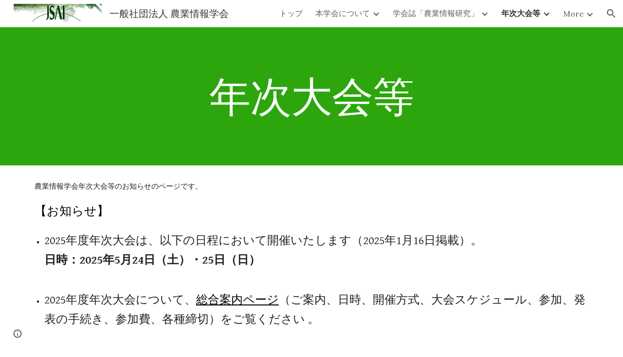

--- FILE ---
content_type: text/javascript; charset=UTF-8
request_url: https://www.gstatic.com/_/atari/_/js/k=atari.vw.en_US.-ANmm6XJJQ8.O/am=AAgGIA/d=0/rs=AGEqA5mzjIc9MZCwOIjkY_QU-QZU0Oko0A/m=IZT63,vfuNJf,sy6y,sy73,sy75,sy7g,sy7e,sy7f,siKnQd,sy6x,sy74,sy76,YNjGDd,sy77,PrPYRd,iFQyKf,hc6Ubd,sy7h,SpsfSb,sy70,sy72,wR5FRb,pXdRYb,dIoSBb,zbML3c
body_size: 10333
content:
"use strict";this.default_vw=this.default_vw||{};(function(_){var window=this;
try{
_.q("IZT63");
var k9b=function(){var a=_.zd("nQyAE",window),c;if((c=_.zd("TSDtV",window))&&typeof c==="string"){var e=_.pla(_.vd(c,_.qla))[0];if(e){c={};e=_.y(_.Wj(e,_.Qk,2,_.Fg()));for(var f=e.next();!f.done;f=e.next()){var g=f.value;f=_.pk(g,7);switch(_.Tj(g,_.Rk)){case 3:c[f]=_.lk(g,_.Oj(g,_.Rk,3));break;case 2:c[f]=_.xd(_.ok(g,_.Oj(g,_.Rk,2)));break;case 4:c[f]=_.Xka(g,_.Oj(g,_.Rk,4));break;case 5:c[f]=_.pk(g,_.Oj(g,_.Rk,5));break;case 8:switch(g=_.Uj(g,_.mla,_.Oj(g,_.Rk,8)),_.Tj(g,_.Pk)){case 1:c[f]="%.@."+
_.pk(g,_.Oj(g,_.Pk,1)).substring(1)}}}}else c={}}else c={};if(c&&Object.keys(c).length>0)for(e=_.y(Object.keys(c)),f=e.next();!f.done;f=e.next())f=f.value,f in a||(a[f]=c[f]);return a};_.k9=function(){_.go.call(this)};_.F(_.k9,_.io);_.k9.la=_.io.la;_.k9.prototype.get=function(a){var c=k9b()[a];return c!==void 0?new _.Ag("nQyAE."+a,c):null};_.k9.prototype.getAll=function(){return(new _.Ag("nQyAE",k9b())).object()};_.Uf(_.gFa,_.k9);
_.w();
}catch(e){_._DumpException(e)}
try{
_.q("vfuNJf");
_.ai(_.fFa);var V9b=function(){_.go.call(this)};_.F(V9b,_.io);V9b.la=_.io.la;_.Uf(_.eFa,V9b);
_.w();
}catch(e){_._DumpException(e)}
try{
_.r8=function(a,c){this.Fb=a;this.B=c};_.r8.prototype.FD=function(){return this.B};_.r8.prototype.getId=function(){return this.Fb};_.r8.prototype.toString=function(){return this.Fb};_.G5b=new _.r8("skipCache",!0);_.H5b=new _.r8("maxRetries",3);_.I5b=new _.r8("isInitialData",!0);_.J5b=new _.r8("batchId");_.K5b=new _.r8("batchRequestId");_.L5b=new _.r8("extensionId");_.M5b=new _.r8("eesTokens");_.N5b=new _.r8("unobfuscatedRpcId");
}catch(e){_._DumpException(e)}
try{
_.T$b=new Set([1]);
}catch(e){_._DumpException(e)}
try{
_.ai(_.rFa);
}catch(e){_._DumpException(e)}
try{
_.q("siKnQd");
var U$b=function(){_.go.call(this)};_.F(U$b,_.io);U$b.la=_.io.la;U$b.prototype.handleError=function(){return!1};_.Uf(_.qFa,U$b);
_.w();
}catch(e){_._DumpException(e)}
try{
var o9b;o9b=function(){var a=_.Ne(1);a=_.Ke(a,_.cea);if(!_.Je(a))return a};_.l9=function(){_.go.call(this);this.soy=this.Gf=null;if(this.Hh()){var a=_.fo(this.Ed(),[_.ah,_.Zg]);a=_.Uh([a[_.ah],a[_.Zg]]).then(function(c){this.soy=c[0];this.Gf=c[1]},null,this);this.Uf(a)}this.H=o9b()};_.F(_.l9,_.go);_.l9.la=_.go.la;_.k=_.l9.prototype;_.k.Uf=function(a){_.ho(this,a)};_.k.ui=function(a){return this.H.ui(a)};_.k.getData=function(a){return this.H.getData(a)};_.k.dirty=function(){_.bt(this.Gf.Mc())};
_.k.patch=function(){};
}catch(e){_._DumpException(e)}
try{
_.q("YNjGDd");
_.l9b=new _.r8("componentConnected");_.m9b=new _.r8("componentDisconnected");
_.w();
}catch(e){_._DumpException(e)}
try{
_.q("PrPYRd");
var p9b,q9b,r9b,t9b,w9b,x9b,y9b,B9b,n9,z9b,C9b,A9b;p9b=function(a,c){var e={},f;for(f in a)c.call(void 0,a[f],f,a)&&(e[f]=a[f]);return e};q9b=function(a){var c={},e;for(e in a){var f=a[e].transportType!=null?a[e].transportType:"data";f in c||(c[f]={});c[f][e]=a[e]}a={};for(var g in c)a[g]=c[g];return a};r9b=function(a,c){var e;a=_.y(((e=a.metadata)==null?void 0:e.hi)||[]);for(e=a.next();!e.done;e=a.next())if(e=e.value,e.key===c){e.value.notify(0);break}};
t9b=function(a){var c=a.S();return c?(_.s9b(c,null),c.XyHi9=null,a.oa=null,!0):!1};w9b=function(){var a=_.Bg("w2btAe");return a&&a.B&&a.B()?_.vd(a.string(),u9b):new v9b};x9b=function(a,c){return _.Yd(c,function(e){e=p9b(e,function(g,h){return h.indexOf(a+"|")==0});var f={};_.Xd(e,function(g,h){f[h.substring(h.indexOf("|")+1)]=g});return f})};y9b=function(a){return Object.keys(a).reduce(function(c,e){return c||!!a[e]},!1)};
B9b=function(a,c,e,f,g,h){var l={yk:c},p={},r=new _.Mi((p.FVxLkf=l,p),e,void 0,f);return function(){function u(x){var z={},B=_.Yd(z9b(c),function(C,G){return C.then(function(N){return N.length!=1||A9b(N[0])?_.Uh(N.map(function(S){return _.m9(S)})).then(function(S){z[x.get(G)]=S}):_.m9(N[0]).then(function(S){z[x.get(G)]=S})})});return _.Uh(_.Zd(B)).then(function(){return z})}l.pT=g instanceof _.Il?g.then(u):u(g);return _.Uh([h,l.pT]).then(function(){var x=a.D();return _.Xe(_.Via(x,r,f))})}};
_.s9b=function(a,c){a.__component=c};n9=function(a,c,e,f,g,h,l,p,r,u){this.id=a;this.C=c;this.I=e;this.Yz=f;this.B=g;g===null&&a.getName();this.L=h;this.F=l||{};this.D=p;this.W=r;this.H=u;this.R=null;this.mi=!1;this.aa=this.V=this.oa=null};z9b=function(a){return _.Yd(a.D,function(c){return c instanceof n9?_.Sh([c]):c})};
n9.prototype.update=function(a,c,e,f,g,h,l,p,r,u){this.C=c||this.C;this.Yz=f||this.Yz;this.L=h||this.L;this.F=l||this.F;this.B=g||this.B;this.D=p||this.D;this.W=r||this.W;this.H=u||this.H;this.I=e||this.I};C9b=function(a,c){return c(a)?_.Uh(Object.values(z9b(a)).map(function(e){return e.then(function(f){return _.Uh(f.map(function(g){return C9b(g,c)}))})})):_.Sh(!0)};_.m9=function(a){a.V||(a.V=a.aa());return a.V};
_.D9b=function(a){var c,e,f,g,h;return _.mj(function(l){if(l.B==1)return _.ej(l,a.W,2);if(l.B!=3){c=l.C;e=Object.values(c);f=a.id.getName();if(!e.length)throw Error("Ej`"+f);return _.ej(l,e[0],3)}g=l.C;if(!g.length)throw Error("Fj`"+Object.keys(c)[0]);h=g[0];return l.return(h)})};n9.prototype.S=function(){return this.oa};A9b=function(a){return a.H&&a.H.iZ};_.o9=function(a,c){a.id.aM()?_.D9b(a).then(function(f){_.s9b(c,f)}):_.s9b(c,a);a.oa=c;for(var e in a.B)r9b(a.B[e],_.l9b)};
n9.prototype.dispose=function(){if(!this.mi){this.mi=!0;for(var a in this.B)r9b(this.B[a],_.m9b);C9b(this,t9b)}};n9.prototype.isDisposed=function(){return this.mi};var v9b=function(a){this.X=_.A(a)};_.F(v9b,_.D);var u9b=_.ud(v9b);var E9b;_.p9=function(a,c,e){this.Fb=a;this.F=e||void 0;this.D=c};E9b=function(a){return a.F||new (a.Fb.B().ctor)};_.F9b=function(a,c){a.B=Object.assign(a.B||{},c);return a};_.p9.prototype.wu=function(){var a=this.B&&this.B.hi||[];a.push({key:_.G5b,value:!0});return _.F9b(this,{hi:a})};var G9b=function(a,c,e){a.H=c;a.I=e;return a};_.p9.prototype.fetch=function(){return _.m9(_.H9b(this.D,this.D,this))};var I9b,L9b;_.q9=function(a){_.go.call(this);this.D=a.service.Ml;this.tb=null;this.B=0};_.F(_.q9,_.io);_.q9.la=function(){return{service:{Ml:_.k9}}};_.q9.prototype.fetch=function(a,c,e,f,g){this.B=0;a=new _.p9(a,this,e);a.C=f;return _.m9(_.H9b(this,c,_.F9b(a,g)))};_.H9b=function(a,c,e){return I9b(a,c,[e])[0]};
I9b=function(a,c,e){var f=_.ib(_.Aj(e,function(g){return J9b(a,g.Fb,!0)}));_.co(_.lf.Ka(),f);e=e.map(function(g){return K9b(a,c,g,"0;0")});f=[].concat.apply([],_.Re(e.map(function(g){return g.Sq})));L9b(a,f,c);return e.map(function(g){return g.yk})};L9b=function(a,c,e){var f=M9b(a,c),g=_.Rh(e,f);_.hb(c,function(h){h.start.call(this,g)},a)};_.q9.prototype.C=function(a,c){return new _.p9(a,this,c)};
_.q9.prototype.dF=function(a,c,e,f){var g=J9b(this,a);_.co(_.lf.Ka(),g);e=K9b(this,c,this.C(a,e),"0;0");a=e.yk;e=e.Sq;_.o9(a,f);var h=0;_.hb(e,function(p){_.Xd(p.requests,function(){h++},this)},this);f=M9b(this,e);var l=_.Rh(c,f);_.hb(e,function(p){p.start(l)});return a};
var M9b=function(a,c){var e={};_.hb(c,function(f){_.Xd(f.requests,function(g,h){e[f.xba+"|"+h]=g},this)},a);return q9b(e)},J9b=function(a,c,e){e=e===void 0?!1:e;var f=[];e&&f.push(c.D());var g=c.C();g&&g.length>0&&g.forEach(function(h){return void f.push(h)});c.aM()||_.Xd(c.Jk(),function(h){h.recursive||_.$a(f,J9b(a,h.id,e))});return f},K9b=function(a,c,e,f,g){var h=e.Fb,l=w9b(),p=N9b(a,e,l),r=h.getName()+":"+a.B++;r=O9b(a,c,p,e.H,r);var u=r.bD;r=(r=r.FT)?[r]:[];var x={},z=_.Sh(),B=_.Sh();if(h.aM()){z=
P9b(h,u,e.F);var C=z.then(function(S){return Q9b(a,c,e,l,u,S.aba)});B=z.then(function(S){return S.dba});z=C.then(function(S){Object.assign(x,S.oT);S=Object.values(x);return S.length===1?S[0].then(function(X){X[0].Yz=f;return x}):_.Sh(x)});var G=C.then(function(S){return S.nT});C.then(function(S){S.CJ.length>0&&L9b(a,S.CJ,c)})}else G=Q9b(a,c,e,l,u),Object.assign(x,G.oT),r.push.apply(r,_.Re(G.CJ)),G=G.nT;var N=E9b(e);(C=e.L)?C.update(0,N,u,f,p,l,e.C,x,z,g):C=new n9(h,N,u,f,p,l,e.C,x,z,g);g=B9b(h,C,
c,a.Ed(),G,B);C.aa=g;return{yk:C,Sq:r}},N9b=function(a,c,e){var f={},g=c.Fb.H();if(_.ae(g))return f;var h=c.I||{},l=E9b(c),p=c.B;_.Xd(g,function(r,u){if(!h[u]){var x=void 0;typeof r==="function"?x=r(l,e,p):x=r;x!==void 0&&(f[u]=x)}},a);return f},O9b=function(a,c,e,f,g){var h=f?_.Sh(f(c)):_.Sh({});if(Object.keys(e).length==0)return{bD:h,FT:null};var l={};return{bD:new _.Il(function(p){l.requests=e;l.xba=g;l.start=function(r){r=r.then(function(u){return x9b(g,u)});p(_.Uh([h,r]).then(function(u){var x=
u[1],z={},B;for(B in x)for(var C in x[B])z[C]=x[B][C];_.de(z,u[0]);return z}))}},a),FT:l}},R9b=function(a,c){var e=c.Gia!=null?c.Gia:!0;a=!c.rD||_.Cj(c.rD,function(f){return this.D.get(f).F()},a);return e&&a},Q9b=function(a,c,e,f,g,h){var l=new Map,p={},r=[],u=e.Fb.Jk(),x=1,z;for(z in u)if(!h||z===h){var B=u[z],C=B.name;l.set(C,z);var G=B.QY(E9b(e),f,g);if(R9b(a,G)){B=a;var N=x,S=c,X=e.B;e.Fb.getName();G=G.iZ?S9b(B,S,G,N):G.recursive?T9b(B,S,G,N):U9b(B,S,G,N,X);B=G.yk;G=G.Sq;B&&(p[C]=B,x+=1,r.push.apply(r,
_.Re(G)))}}return{oT:p,CJ:r,nT:l}},U9b=function(a,c,e,f,g){g=G9b(_.F9b(new _.p9(e.id,a,e.JJ),g),e.IY,e.ona);a=K9b(a,c,g,f+";0",e);return{yk:_.Sh([a.yk]),Sq:a.Sq}},S9b=function(a,c,e,f){return{yk:e.IY(a).then(function(g){var h=_.$d(g);if(g.joa){var l=g.joa||[];var p=_.Qa(h,function(r){return g[r]==l})}else p=h[0],l=g[p]||[];return _.Aj(l,function(r,u){var x=p9b(g,function(z){return!Array.isArray(z)});x[p]=r;r=G9b(new _.p9(e.id,this,e.JJ),function(){return x},e.ona);return K9b(this,c,r,f+";"+u,e).yk},
this)},void 0,a),Sq:[]}},T9b=function(a,c,e,f){return{yk:e.IY(a).then(function(g){return y9b(g)?U9b(a,c,e,f).yk:_.Sh([])}),Sq:[]}},P9b=function(a,c,e){return c.then(function(f){var g=a.F(f,e),h=g.eAa;(f=a.C())&&f.length>0&&f.map(function(l){return l.B});f=Promise.resolve();f=_.Una(_.Tna(_.lf.Ka()),h);g=Object.keys(g.qwa);g=g.length===1?g[0]:"not exist";return{dba:_.Uh(Object.values(f)),aba:g}})};_.Uf(_.qy,_.q9);
_.w();
}catch(e){_._DumpException(e)}
try{
_.q("iFQyKf");
_.n9b=new _.Nf(_.fFa);
_.w();
}catch(e){_._DumpException(e)}
try{
_.q("hc6Ubd");
var W9b=function(a){return _.Bj(a,function(c,e){return c[e.Yz]=e,c},{})},X9b=function(a){var c=_.lf.Ka();a=_.kf(c,a);return _.eo?_.Uda(_.Xe(a,!0).then()):_.tma(a)},Y9b=function(a){a.R||(a.R=_.Uh(_.Zd(a.D)).then(_.ib).then(function(c){return _.Uh(c.map(function(e){return e.id&&e.id.aM()?_.D9b(e):e}))}).then(function(c){return W9b(c)}));return a.R},Z9b={},$9b=function(a,c){var e=c.getAttribute("jsrenderer"),f=_.Mg(e);return _.Sh(X9b(f)).then(function(){var g=_.Rl(c);if(g)return g;var h=Z9b[e];g=c.getAttribute("data-p")?
_.vd(c.getAttribute("data-p"),function(l){return _.sd(h.B().ctor,l)}):null;g=_.H9b(a,new _.Fx(c,_.ie(_.Hf(c)),_.q9),new _.p9(h,a,g));_.o9(g,c);return g})},a$b=function(a,c){var e=_.Rl(a);if(e)return _.Sh(e);if(e=a.XyHi9)return e;e=_.xf(a,function(f){return!!f.attributes&&!!f.attributes.getNamedItem("c-wiz")});if(!e||a.getAttribute("data-node-index")==="0;0")return $9b(c,a);c=a$b(e,c);if(!a.hasAttribute("c-wiz"))return c;c=c.then(function(f){return Y9b(f).then(function(g){var h=a.getAttribute("data-node-index");
g=g[h];if(!g)throw Error("Gj`"+f.id+"`"+a.getAttribute("jsrenderer")+"`"+h);_.o9(g,a);return g})});return a.XyHi9=c};_.ai(_.Uha);_.r9=function(a){_.xx.call(this);this.B=_.hea();this.C=a.service.component;this.getData("p").string(null)};_.F(_.r9,_.Xz);_.r9.la=function(){return{service:{component:_.q9,scheduler:_.n9b}}};_.r9.prototype.trigger=function(a,c){_.Ff(_.wf(this.B),a,c,!0,{_retarget:this.B})};_.r9.prototype.zea=function(){return a$b(this.B,this.C).then(function(a){return _.m9(a)}).then(function(a){return{template:a.cz(),args:a.Nu()}})};_.Wz(_.hFa,_.r9);
_.w();
}catch(e){_._DumpException(e)}
try{
_.ai(_.uFa);
}catch(e){_._DumpException(e)}
try{
_.q("SpsfSb");
var bac=function(a,c){return _.Xe(_.Hi(a,_.hFa,c),!0)},cac=function(a,c){return(a=a.getData("p").string(null))?_.vd(a,function(e){return _.sd(c,e)}):new c};var G9=function(a){_.go.call(this);this.B=a.service.component};_.F(G9,_.io);G9.la=function(){return{service:{component:_.q9},preload:{model:_.r9},appContext:{soy:_.zt,Gf:_.Qh}}};var dac=function(a,c,e){return new _.Mi(void 0,void 0,function(f){var g=c[f];return g!=void 0?decodeURIComponent(g):_.ug(e,encodeURIComponent(f))},a.Ed())};G9.prototype.fetch=function(a,c,e,f){c=dac(this,c,e);e=a.aa()(c,e)||null;a=new _.p9(a.L,this.B,e);a.C=f;f=_.H9b(this.B,c,a);return _.m9(f)};
G9.prototype.C=function(a){bac(a.U().el(),this.Ed()).then(function(c){var e=a.B.C.L,f=cac(c,e.B().ctor);this.B.dF(e,c,f,a.U().el())},null,this)};_.Uf(_.tFa,G9);
_.w();
}catch(e){_._DumpException(e)}
try{
var Z8=function(a){this.X=_.A(a,0,Z8.messageId)};_.F(Z8,_.D);Z8.prototype.getId=function(){return _.mk(this,1,void 0,_.Ib)};Z8.messageId="af.dep";_.Q7b=new _.Jk(106627163,_.Lk,Z8);
}catch(e){_._DumpException(e)}
try{
_.q("wR5FRb");
_.S$b=new _.Nf(_.rFa);
_.w();
}catch(e){_._DumpException(e)}
try{
_.q("pXdRYb");
_.V$b=new _.Nf(_.sFa);
_.w();
}catch(e){_._DumpException(e)}
try{
_.q("dIoSBb");
_.aac=new _.Nf(_.uFa);
_.w();
}catch(e){_._DumpException(e)}
try{
_.q("zbML3c");
var eac=function(a){var c=a.document.querySelector("[c-wiz][view]");return c?_.Sh(c):new _.Il(function(e){var f=function(){var g=a.document.querySelector("[c-wiz][view]");g?e(g):a.document.readyState=="loading"?_.ma.setTimeout(f,50):e(void 0)};_.ma.setTimeout(f,0)})},fac=function(){},gac=function(a,c,e){return{kh:a,kP:c,fe:e}},hac=function(a,c,e){if(_.rC(a)!=_.rC(c))return!1;if(!H9.xW())return!0;a=e.match(a);c=e.match(c);return a!==null&&c!==null&&a.fe===c.fe&&a.path===c.path},iac=function(a,c){var e=
a.H+"[";return Array.from(c,function(f,g){return new _.Ag(e+g+"]",f)})},jac=function(a){var c=a.C;if(c==null)return null;Array.isArray(c)||(typeof c!=="string"?c=[c]:(c=c.trim(),c=c==""?[]:c.split(",").map(function(e){return e.trim()})));return iac(a,c)},kac=function(){var a=_.Bg("EP1ykd"),c=[],e=jac(a);return e===null?iac(a,c):e},lac=function(a,c){var e=/\d+|\D+/g;if(a==c)return 0;if(!a)return-1;if(!c)return 1;for(var f=a.toLowerCase().match(e),g=c.toLowerCase().match(e),h=Math.min(f.length,g.length),
l=0;l<h;l++){e=f[l];var p=g[l];if(e!=p)return a=parseInt(e,10),!isNaN(a)&&(c=parseInt(p,10),!isNaN(c)&&a-c)?a-c:e<p?-1:1}return f.length!=g.length?f.length-g.length:a<c?-1:1},mac=null,H9={Dza:function(a){mac=a;return H9},YU:function(){return mac},xW:function(){return H9.YU()!=null},Cza:function(a){_.T$b=new Set(a);return H9},xda:function(){return _.T$b}},nac=function(a){this.B=a.handler;this.C=a.stopPropagation},vac,uac,wac,xac;nac.prototype.da=function(){return this.B};
nac.prototype.stopPropagation=function(){return this.C};var oac=[],pac=[],I9=function(a){this.D=a.Yca;this.L=a.wza;this.V=a.Fwa;this.B=a.Nba?new nac(a.Nba):null;this.F=a.MU;this.C=a.metadata||((a.KA||[]).length?{}:void 0);this.H=a.zka?new Set(a.zka):null;this.I=!!a.aza;this.R=_.xaa(a.KA||[],function(c){return c.id});a.KA&&a.KA.length&&Object.assign.apply(Object,[this.C].concat(_.Re(a.KA.map(function(c){return c.instance}))))};I9.prototype.aa=function(){return this.V||function(){}};
I9.prototype.MU=function(a){return this.F(a)};I9.prototype.KA=function(a){return this.R[a]?this.R[a].instance:null};I9.prototype.getMetadata=function(){return this.C};var qac=function(a,c){return a.H?a.H.has(c):H9.xda().has(c)};I9.prototype.toString=function(){return"ViewId<"+this.D+">"};
var rac=function(a,c){if(a.elements.length!=c.elements.length)return c.elements.length-a.elements.length;for(var e=0;e<a.elements.length;e++)if(a.elements[e].type!=c.elements[e].type){if(a.elements[e].type=="Jt5cK")return-1;if(c.elements[e].type=="Jt5cK"||a.elements[e].type=="iJ4yB")return 1;if(c.elements[e].type=="iJ4yB")return-1}return 0},sac=function(a,c,e,f){this.D=a;this.TN=c;this.B=e;this.C=f};
sac.prototype.match=function(a){var c=this.TN.exec(a);if(!c)return null;c.shift();a={fe:this.D,Xna:void 0,path:a,pattern:this.C,prefix:"",MG:{},suffix:void 0,elements:this.B,TN:this.TN};for(var e=[],f=0;f<c.length;f++){var g=this.B[f],h=g.type;g.pja&&e.push(c[f]);h=="T6GQkd"?a.MG[g.SA]=c[f]:h=="iJ4yB"&&(a.suffix=c[f],a.MG["*"]=c[f])}e.length>0&&(a.prefix="/"+e.join("/"));return a};
sac.prototype.normalize=function(a){return _.Aj(this.B,function(c){if(c.type=="Jt5cK")return c.kA;var e="";c.prefix!=null&&a&&(e=c.prefix);return e+c.type},this).join("/")};var tac=function(a){this.H=a;this.C=[];this.D=null;this.F={};this.B=null};tac.prototype.match=function(a,c){uac(this);if(this.B&&this.B.match(a))return null;a=a.replace(/;[^/]*/,"");for(var e=[],f=0;f<this.D.length;f++){var g=this.D[f].match(a);!g||c&&!c(g)||e.push(g)}return e.sort(rac)[0]||null};
vac=function(a,c){c=new I9({Yca:c});a.B=new tac([c])};uac=function(a){a.D||(a.D=[],a.C.length==0&&a.C.push(""),_.hb(a.H,function(c){_.hb(c.D,function(e){_.hb(this.C,function(f){this.D.push(wac(this,c,f,e))},this)},this)},a),a.B&&(_.hb(a.C,function(c){this.B.C.push(c)},a),uac(a.B)))};wac=function(a,c,e,f){e=xac(a,!0,e);e.push.apply(e,xac(a,!1,f));a="^"+(e.length==0?"":"/"+_.Aj(e,function(g){return g.kA}).join("/"))+"$";return new sac(c,new RegExp(a),e,f)};
xac=function(a,c,e){var f=e.split("/");f.shift();return _.Aj(f,function(g){var h={Aya:g,pattern:e,pja:c,type:void 0,prefix:void 0,SA:void 0,kA:void 0};if(g=="*")h.type="iJ4yB",h.kA="(.+)";else{var l=/^([^:]*):([a-zA-Z0-9_]+)$/.exec(g);l?(h.type="T6GQkd",h.prefix=l[1],h.SA=l[2],g="[^/]+",this.F[h.SA]&&(g=this.F[h.SA],delete this.F[h.SA]),h.kA=_.Xl(h.prefix)+"("+g+")"):(h.type="Jt5cK",h.kA="("+_.Xl(g)+")")}return h},a)};_.F9=function(a){(this.B=a)||_.na(Error("Qj"))};_.k=_.F9.prototype;
_.k.getUserData=function(){return this.B.getUserData()};_.k.U=function(){return this.B.U()};_.k.C6=function(a){var c=this.B;c.D&&(_.Hf(c.F.el()).title=a);c.L=a};_.k.isActive=function(){return this.B.isActive()};_.k.matches=function(a){return this.B.matches(a)};_.k.notify=function(a,c){this.B.notify(a,c)};_.k.toString=function(){return this.B.toString()};
var yac=function(a){var c=_.Rn(_.Dm("DIV"));this.C=a.fe;this.H=a.kh;this.B=a.B;this.R=a.Xd||{};this.F=c;this.L="";this.D=!1;this.I=new _.F9(this);this.tb=null},zac=function(a,c){a.B=c;a.U().trigger("TSpWaf",a.I)};_.k=yac.prototype;_.k.getUserData=function(){return this.R};_.k.U=function(){return this.F};_.k.isActive=function(){return this.D};_.k.matches=function(a){return this.C==a.fe&&this.H==a.kh};_.k.resume=function(){this.D=!0;this.notify("IBB03b",this.I);_.Hf(this.F.el()).title=this.L};
_.k.pause=function(){this.D=!1;this.notify("JZCswc",this.I)};_.k.notify=function(a,c){_.Kf(this.F.el(),a,c)};_.k.toString=function(){return"View<"+this.C+","+this.H+","+this.B+">"};_.E9=function(a,c,e,f,g,h,l,p){this.fe=a.fe;this.kh=c;this.B=e;this.Xd=f;this.match=a;this.ov=g;this.C=h;this.F=void 0;this.D=l===void 0?!1:l;this.event=p};_.E9.prototype.W=function(){return this.B};
var J9=function(a,c,e,f,g,h,l){_.nl.call(this,a);this.request=c;var p;this.fe=(p=c==null?void 0:c.fe)!=null?p:c;var r;c==null||(r=c.W)==null||r.call(c);var u;this.Xd=(u=c==null?void 0:c.Xd)!=null?u:f;var x;this.ov=(x=c==null?void 0:c.ov)!=null?x:g;var z;this.B=(z=c==null?void 0:c.event)!=null?z:l};_.F(J9,_.nl);J9.prototype.preventDefault=function(){_.nl.prototype.preventDefault.call(this);this.B&&this.B.preventDefault()};var Aac=new _.ml("NDUxjd"),Bac=new _.ml("maEyc"),Cac=new _.ml("XOk3ab");_.ai(_.sFa);var Dac=function(a){this.C=a;this.B=void 0};Dac.prototype.match=function(a){a=_.cg(a);var c=Eac(this,a);return c?this.C.match(c,function(e){return qac(e.fe,2)}):this.C.match(a[5]||"",function(e){return qac(e.fe,1)})};var Eac=function(a,c){c=c[7];if(!c)return null;a:{if(!a.B){var e=H9.YU();if(!e){a=null;break a}a.B=new RegExp("(&|^)"+e+"=([^&]*)")}a=a.B}return a?(c=c.match(a))?c[2]:null:null};var L9=function(a,c,e,f,g,h,l){var p=this;this.W=a;this.fa=c;this.ca=f;this.ma=l;this.C=e;this.H=g;this.I=h;this.L=new _.Kh;this.ia=0;this.B=this.D=null;this.R=new Map;this.F=new Map;this.aa=new Map;this.ha=new Map;this.V=_.Sh();this.C.addListener(function(r,u,x){Fac(p,r,x.userInitiated,x.Gp,x.source,x.ov)});a=this.C.getState();e=e.Wi();c=(a||{}).Xd;f=Gac(this,e);a?this.R.set(a.Jd,f):(e=new K9(e,c,!0,this.I,this.C,void 0,void 0,this.R,f),e.run(),this.V=e.finished());this.V=this.V.then(function(){return Hac(p)})},
Hac=function(a){var c=Iac(a,function(){return!0}),e=a.R.get(c.Jd)||null,f=_.M9(a,e.kP);if(!f)return null;e.fe=f.fe;var g=new _.E9(f,e.kh,e.kP,c.Xd,!1,a.I,!0);c=eac(a.H).then(function(){return a.ca.B(g)}).then(function(l){l&&(Jac(a,l),a.fa.C(l));return l},function(l){l.message=Error("Rj`"+l).message;Kac(l);return null});var h=new N9(g,c,a.W);a.D=h;e=function(){a.D==h&&(a.D=null)};c.then(e,e);h.run();return h.finished()},Gac=function(a,c){a="V"+a.ia++;c=_.t9(c);return gac(a,c)},Fac,Pac,Iac,Jac,Vac,
Uac,Mac,Lac,Zac,Yac,Nac,Tac,Rac,Kac,O9;L9.prototype.ready=function(){return this.V};Fac=function(a,c,e,f,g,h){if(f){f=_.y(f);for(var l=f.next();!l.done;l=f.next()){var p=l.value;l=p.id;p=p.Fn;a.aa.has(l)||a.aa.set(l,p);Lac(a,l)}}a.ha.has(c.id)&&(f=a.ha.get(c.id),Mac(a,c.id,f.url,f.source));e&&((c=Nac(a,g,h))?c.then(function(){a.L.dispatchEvent("FWkcec")}):a.L.dispatchEvent("FWkcec"))};_.Oac=function(a,c,e){var f=a.H.location;a=_.B$b(c,a.H);e?_.Fda(f,_.Od(a)):_.yA(f,_.Od(a))};
Pac=function(a,c,e,f,g,h){e={Xd:e,source:h};g&&(e.history="replace");c=a.navigate(c,e).committed;c.then(function(l){f&&(a.F.set(l,f),Lac(a,l))});return c};
L9.prototype.navigate=function(a,c){var e=c!=null?c:{};e.source||(e.source=this.I);var f=this.C.navigate(a,e);c=f.committed;f=f.finished;e.history!=="replace"||!a||this.D&&Qac(this.D,a)||!this.B||(zac(this.B.B,_.t9(this.C.Wi())),(a=_.M9(this,a))&&a.fe===this.B.B.C&&(this.B.B.C=a.fe));return{committed:c.then(function(g){return g.id}),finished:f==null?void 0:f.then(function(g){return g.id})}};
L9.prototype.pop=function(a,c,e){e=e===void 0?this.I:e;return _.Sh((c===void 0?0:c)?this.C.ux(a,e):this.C.pop(a,e))};L9.prototype.Uc=function(){return this.L};Iac=function(a,c){return a.C.find(function(e){e=a.R.get(e.Jd)||null;return!!e&&c(e)})};Jac=function(a,c){var e=a.B;a.B=c;e&&e.B.pause();c.B.resume();_.Kf(a.H.document,"qako4e",new fac)};
_.Wac=function(a,c,e,f,g,h,l,p){g=g===void 0?!1:g;var r=l instanceof _.i$b;c.indexOf("#")==0&&a.B&&(c=_.rC(a.B.B.B)+c);var u=_.M9(a,c);if(!u)return null;c=_.t9(_.B$b(c,a.H));p===void 0&&(p=!f||lac(f,a.B.B.H)>0);var x=Rac(a,c);f=x?a.B.B.H:f||"V"+a.ia++;c=new _.E9(u,f,c,e,p,l||a.I,g,h);if(a.D&&Sac(a.D,c))return a.D.finished();Tac(a);return a.L.dispatchEvent(new J9(Aac,c))?x?Uac(a,c,r):r||a.B&&a.B.B.C.I||!(x=Iac(a,function(){return!0}))||x.id==a.C.getState().id?Vac(a,c,r):Vac(a,c,r,x):null};
Vac=function(a,c,e,f){Tac(a);var g=new Xac(c,e,a.C,a.R,f);a.D?_.Ll(a.D.finished(),function(){g.run()}):g.run();try{var h=a.ca.start(c)}catch(u){return Yac(a,c,u),_.Th(u)}e=g?g.finished():_.Sh();if(h.type==2){_.Oac(a,h.C,c.D);var l=new yac(c);return e.then(function(){return new _.F9(l)})}if(h.type==0){var p=h.view;h=_.Uh([h.B,g.finished()]).then(function(){a.L.dispatchEvent(new J9(Bac,c));Zac(a,p);a.L.dispatchEvent(new J9(Cac,c));return p});var r=new N9(c,h,a.W)}else(e=h.B)&&h.B.then(function(u){Jac(a,
u)}),r=new $ac(c,g,e,a.fa,a.ca,a.L,a.I.Ed(),function(u){return Zac(a,u)},function(u){Yac(a,c,u)},a.W);r.run();h=r.finished();_.Ll(h,function(){a.D==r&&(a.D=null)});a.D=r;return h};Uac=function(a,c,e){var f=function(){a.ca.C(c);zac(a.B.B,c.B);return a.B};if(e||!c.ov)return _.Sh(f());e=gac(c.kh,_.t9(c.B),c.fe);e=new K9(c.B,c.Xd,c.D,c.C,a.C,void 0,void 0,a.R,e);e.run();return e.finished().then(function(){return f()})};L9.prototype.fetch=function(a){var c=_.M9(this,a);return this.fa.fetch(c.fe,c.MG,a)};
L9.prototype.getState=function(){return this.C.getState()};Mac=function(a,c,e,f){if(c!==a.C.getState().id)a.ha.set(c,{url:e,source:f});else{var g=a.F.get(c);a.F.delete(c);a.C.sq(e,a.C.getState().Xd,f||a.I).then(function(h){a.ha.delete(c);g&&a.F.set(h.id,g);Lac(a,h.id)},function(){a.F.set(c,g)})}};Lac=function(a,c){if(a.aa.has(c)&&a.F.has(c)){var e=a.F.get(c);_.he(function(){e(a.aa.get(c))});a.F.delete(c)}};
_.M9=function(a,c){var e=c;var f=_.hg(e);f==""?e=!0:(_.eg(1,e)==null&&(f=a.C.Wi(),f=_.eg(1,f),f=_.hg(f+e)),e=f==_.hg(a.C.Wi()));if(!e)return null;c=_.t9(_.B$b(c,a.H));(a=a.W.match(c))&&a.fe.F&&(a.Xna=a.fe,a.fe=a.fe.MU(c));return a};Zac=function(a,c){if(c!=a.B){Jac(a,c);var e=a.H.document.querySelector("link[rel=canonical]");e&&_.Km(e);a=_.y(a.H.document.querySelectorAll("link[rel=alternate]"));for(e=a.next();!e.done;e=a.next())_.Km(e.value)}return c};Yac=function(a,c,e){a.ma.handleError(c,e)||Kac(e)};
Nac=function(a,c,e){var f=a.C.Wi(),g=_.t9(f);if(g==(a.B?a.B.B.B:null)||a.D&&a.D.B==g)a.D&&a.D.B!=g&&Tac(a);else{Tac(a);var h=_.M9(a,g),l=Iac(a,function(r){var u=h!=null&&h.fe.I&&h.fe===r.fe;return r.kP===g||u});if(l){var p=a.R.get(l.Jd)||null;return _.Wac(a,f,l.Xd,p.kh,!0,void 0,c,e)}l=a.C.getState()||{};return _.Wac(a,f,l.Xd,void 0,!0,void 0,c,e)}return null};Tac=function(a){a.D&&a.D.cancel()};Rac=function(a,c){return a.B?c===a.B.B.B?_.dg(_.gg(c))!==null&&!H9.xW():hac(c,a.B.B.B,a.W):!1};Kac=_.na;
O9=function(){var a=this;this.Hn=this.W=!1;this.D=_.Kl();this.D.promise.cancel=function(){a.cancel()}};_.k=O9.prototype;_.k.run=function(){var a=this;this.W||(this.W=!0,this.L().then(function(c){a.Hn=!0;a.D.resolve(c)},function(c){a.Hn||(a.Hn=!0,a.D.resolve(a.handleError(c).then(function(){throw new _.Ml(_.cb(c)&&c.message?c.message:"Unknown view transition error");})))}))};_.k.finished=function(){return this.D.promise};
_.k.cancel=function(){if(!this.Hn){this.Hn=!0;this.OC();var a=new _.Ml("View transition cancelled");this.D.resolve(this.handleError(a).then(function(){throw a;}))}};_.k.OC=function(){};_.k.handleError=function(){return _.Sh()};var N9=function(a,c,e){O9.call(this);this.request=a;this.B=a.B;this.ia=c;this.V=e};_.F(N9,O9);N9.prototype.L=function(){return this.ia};
var Qac=function(a,c){if(a.Hn)return!1;a.B=c;a.request.B=c;return!0},Sac=function(a,c){var e=c.B;if(e==a.B)a=!0;else{var f;if(f=hac(e,a.B,a.V))f=a.B,f=_.C$b(e)!=_.C$b(f);a=f?Qac(a,c.B):!1}return a},$ac=function(a,c,e,f,g,h,l,p,r,u){var x=c.finished().then(function(){return f.fetch(a.fe,a.match.MG,a.B,a.F,a.event,a.C)}),z=x.then(function(G){var N=C;N.F.dispatchEvent(new J9(Bac,N.request));return N.H.render(G)}),B=(e?e.then(function(){return z}):z).then(function(G){var N=C;N.ha(G);N.F.dispatchEvent(new J9(Cac,
N.request));return G}).Ne(function(G){return abc(C,a,G)});N9.call(this,a,B,u);var C=this;this.C=c;this.R=e;this.H=g;this.F=h;this.aa=l;this.ha=p;this.I=r;this.ca=x;this.fa=z};_.F($ac,N9);$ac.prototype.OC=function(){N9.prototype.OC.call(this);this.fa.cancel("Render view navigation cancelled");this.ca.cancel("Render view navigation cancelled");this.R instanceof _.Il&&this.R.cancel("Render view navigation cancelled");this.C.cancel()};
$ac.prototype.handleError=function(a){this.H.cancel(a);var c=bbc(this.C);return c?(a=function(){c.run();return c.finished()},this.C.finished().then(a,a)):N9.prototype.handleError.call(this,a)};
var abc=function(a,c,e){if(e instanceof _.Ml)throw e;var f=a.request.fe;if(("function"==typeof _.c9&&e instanceof _.c9||"function"==typeof _.C8&&e instanceof _.C8)&&f.B){var g=f.B.da();_.Sf(g,a.aa).then(function(h){h.handleError(c,e)||f.B.stopPropagation()||a.I(e)})}else a.I(e);throw e;},cbc=function(a,c,e,f,g){O9.call(this);this.Fb=a;this.H=c;this.C=e;this.F=f;this.B=g};_.F(cbc,O9);cbc.prototype.L=function(){return dbc(this).Ne(function(){return null})};
var dbc=function(a){var c=a.C.getState();c=c&&a.Fb===c.id?_.Sh(c):_.Sh(a.C.ux(a.Fb,a.H));a.F&&a.B&&(c=c.then(function(e){a.F.delete(a.B);return e}));return c},K9=function(a,c,e,f,g,h,l,p,r){h=h===void 0?!1:h;l=l===void 0?!1:l;O9.call(this);this.I=a;this.R=c;this.ha=e;this.H=f;this.B=g;this.aa=h;this.ca=l;this.C=p;this.V=r;this.F=null};_.F(K9,O9);K9.prototype.L=function(){var a=this,c=ebc(this);this.C&&(c=c.then(function(e){a.V?a.C.set(e.Jd,a.V):a.C.delete(e.Jd);return e}));return _.Sh(c).Ne(function(){return null})};
var ebc=function(a){if(a.ha||a.ca&&a.I&&_.t9(a.I)==_.t9(a.B.Wi())){var c=a.B.getState();c&&(a.F=new K9(c.url,c.Xd,!0,a.H,a.B,!0,void 0,a.C));return a.B.sq(a.I,a.R,a.H)}if(c=(c=a.B.getState())?c.id:null)a.F=new cbc(c,a.H,a.B,a.C);var e=a.B.Dt(a.I,a.R,a.H);c&&(e=e.then(function(f){a.F.B=f.Jd;return f}));return e},Xac=function(a,c,e,f,g){O9.call(this);this.B=this.C=null;g&&(this.C=new cbc(g.id,a.C,e));if(a.ov){g=a.B;var h=gac(a.kh,_.t9(g),a.fe);this.B=new K9(g,a.Xd,a.D||c,a.C,e,c,!0,f,h)}};_.F(Xac,O9);
Xac.prototype.L=function(){var a=this;return this.C?(this.C.run(),this.B?(this.C.finished().then(function(){a.B.run()}),this.B.finished()):this.C.finished()):this.B?(this.B.run(),this.B.finished()):_.Sh()};Xac.prototype.OC=function(){this.C&&this.C.cancel();this.B&&this.B.cancel()};var bbc=function(a){a.B?(a=a.B,a=!a.aa&&a.F?a.F:null):a=null;return a};var fbc;
_.P9=function(a){_.go.call(this);this.tb=null;this.C=a.service.Aqa;this.L="e jsmode jsfeat deb opt route hl gl debugSoyTemplateInfo authuser".split(" ");this.I="e mods jsmode jsfeat hl gl pageId debugSoyTemplateInfo authuser".split(" ");this.F=[this.H.bind(this)];this.D=a.service.window.get();this.getWindow();var c=new tac(_.Xa(pac,oac));var e=e===void 0?window.document:e;(e=e.querySelector("base"))&&e.href&&(e=_.fg(e.href))&&e!="/"&&c.C.push(e.replace(/\/$/,""));fbc(c);this.B=new L9(new Dac(c),a.service.Xqa,
a.service.Gaa,this.C,this.getWindow(),this,a.service.Eca);this.Uf(this.B.ready())};_.F(_.P9,_.io);_.P9.la=function(){return{service:{Aqa:_.V$b,Xqa:_.aac,Gaa:_.fWb,Eca:_.S$b,window:_.zA}}};_.k=_.P9.prototype;_.k.pk=function(a,c,e,f,g){return Pac(this.B,_.gbc(this,a),c,e,f,g)};_.k.navigate=function(a,c){return this.B.navigate(_.gbc(this,a),c)};_.k.pop=function(a,c,e){return this.B.pop(a,c===void 0?!1:c,e)};_.k.fetch=function(a){return this.B.fetch(a)};_.k.getWindow=function(){return this.D};
_.k.getState=function(){return this.B.getState()};_.k.Uc=function(){return this.B.Uc()};fbc=function(a){vac(a,kac().map(function(c){return _.hm(c)}))};_.gbc=function(a,c){return c===null||c===void 0?c:_.Bj(a.F,function(e,f){return f(e)},c)};_.P9.prototype.H=function(a){var c=this.B.C.Wi();if(_.hg(a)!=_.hg(c)&&_.t9(a)!=a)return a;_.hb(this.L,function(e){var f=_.xJa(c,e).filter(function(g){return!_.qa(g)});f.length&&!_.tg(a,e)&&(a=_.ng(a,e,f))},this);return a};_.Uf(_.vFa,_.P9);
_.w();
}catch(e){_._DumpException(e)}
}).call(this,this.default_vw);
// Google Inc.
